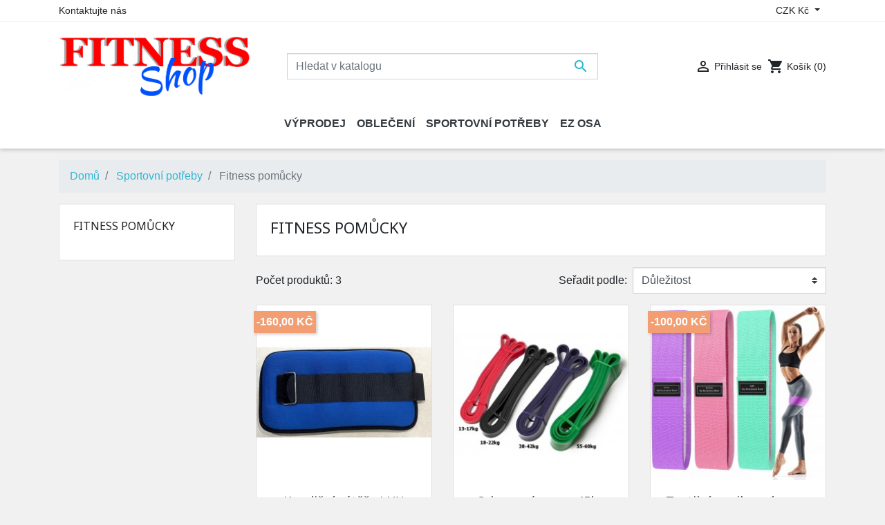

--- FILE ---
content_type: text/html; charset=utf-8
request_url: https://olympgym.com/39-fitness-pomucky
body_size: 8858
content:
<!doctype html>
<html lang="cs">

  <head>
    
      
  <link rel="preconnect" href="//fonts.gstatic.com/" crossorigin>
<link rel="preconnect" href="//ajax.googleapis.com" crossorigin>
<script type="text/javascript">
    WebFontConfig = {
        google: { families: [ 'Noto+Sans:400,700' ] }
    };
    (function() {
        var wf = document.createElement('script');
        wf.src = 'https://ajax.googleapis.com/ajax/libs/webfont/1/webfont.js';
        wf.type = 'text/javascript';
        wf.async = 'true';
        var s = document.getElementsByTagName('script')[0];
        s.parentNode.insertBefore(wf, s);
    })(); </script>


  <meta charset="utf-8">


  <meta http-equiv="x-ua-compatible" content="ie=edge">



  <title>Fitness pomůcky</title>
  <meta name="description" content="">
  <meta name="keywords" content="">
        
      <link rel="canonical" href="https://olympgym.com/39-fitness-pomucky">
    
        
  
<meta property="og:title" content="Fitness pomůcky"/>
<meta property="og:description" content=""/>
<meta property="og:type" content="website"/>
<meta property="og:url" content="https://olympgym.com/39-fitness-pomucky"/>
<meta property="og:site_name" content="Fitness shop"/>

    <meta property="og:image" content="https://olympgym.comhttps://olympgym.com/img/olympgymcom-logo-1614620806.jpg"/>
<script type="application/ld+json">
{
    "@context" : "http://schema.org",
    "@type" : "Organization",
    "name" : "Fitness shop",
    "url" : "https://olympgym.com/",
    "logo" : {
        "@type":"ImageObject",
        "url":"https://olympgym.comhttps://olympgym.com/img/olympgymcom-logo-1614620806.jpg"
    }
}

</script>

<script type="application/ld+json">
{
    "@context":"http://schema.org",
    "@type":"WebPage",
    "isPartOf": {
        "@type":"WebSite",
        "url":  "https://olympgym.com/",
        "name": "Fitness shop"
    },
    "name": "Fitness pomůcky",
    "url":  "https://olympgym.com/39-fitness-pomucky"
}


</script>
<script type="application/ld+json">
    {
    "@context": "https://schema.org",
    "@type": "BreadcrumbList",
    "itemListElement": [
        {
    "@type": "ListItem",
    "position": 1,
    "name": "Domů",
    "item": "https://olympgym.com/"
    },        {
    "@type": "ListItem",
    "position": 2,
    "name": "Sportovní potřeby",
    "item": "https://olympgym.com/37-sportovni-potreby"
    },        {
    "@type": "ListItem",
    "position": 3,
    "name": "Fitness pomůcky",
    "item": "https://olympgym.com/39-fitness-pomucky"
    }    ]
    }
    </script>

  



  <meta name="viewport" content="width=device-width, initial-scale=1">



  <link rel="icon" type="image/vnd.microsoft.icon" href="https://olympgym.com/img/favicon.ico?1614620806">
  <link rel="shortcut icon" type="image/x-icon" href="https://olympgym.com/img/favicon.ico?1614620806">



    <link rel="stylesheet" href="https://olympgym.com/themes/classic-rocket/assets/cache/theme-2d0a0420.css" type="text/css" media="all">



  

  <script type="text/javascript">
        var blockwishlistController = "https:\/\/olympgym.com\/module\/blockwishlist\/action";
        var prestashop = {"cart":{"products":[],"totals":{"total":{"type":"total","label":"Celkem","amount":0,"value":"0,00\u00a0K\u010d"},"total_including_tax":{"type":"total","label":"Celkem (s DPH)","amount":0,"value":"0,00\u00a0K\u010d"},"total_excluding_tax":{"type":"total","label":"Celkem (bez DPH)","amount":0,"value":"0,00\u00a0K\u010d"}},"subtotals":{"products":{"type":"products","label":"Mezisou\u010det","amount":0,"value":"0,00\u00a0K\u010d"},"discounts":null,"shipping":{"type":"shipping","label":"Doru\u010den\u00ed","amount":0,"value":""},"tax":null},"products_count":0,"summary_string":"0 polo\u017eek","vouchers":{"allowed":0,"added":[]},"discounts":[],"minimalPurchase":0,"minimalPurchaseRequired":""},"currency":{"id":1,"name":"\u010cesk\u00e1 koruna","iso_code":"CZK","iso_code_num":"203","sign":"K\u010d"},"customer":{"lastname":null,"firstname":null,"email":null,"birthday":null,"newsletter":null,"newsletter_date_add":null,"optin":null,"website":null,"company":null,"siret":null,"ape":null,"is_logged":false,"gender":{"type":null,"name":null},"addresses":[]},"language":{"name":"\u010ce\u0161tina (Czech)","iso_code":"cs","locale":"cs-CZ","language_code":"cs-CZ","is_rtl":"0","date_format_lite":"Y-m-d","date_format_full":"Y-m-d H:i:s","id":1},"page":{"title":"","canonical":"https:\/\/olympgym.com\/39-fitness-pomucky","meta":{"title":"Fitness pom\u016fcky","description":"","keywords":"","robots":"index"},"page_name":"category","body_classes":{"lang-cs":true,"lang-rtl":false,"country-CZ":true,"currency-CZK":true,"layout-left-column":true,"page-category":true,"tax-display-enabled":true,"category-id-39":true,"category-Fitness pom\u016fcky":true,"category-id-parent-37":true,"category-depth-level-3":true},"admin_notifications":[]},"shop":{"name":"Fitness shop","logo":"https:\/\/olympgym.com\/img\/olympgymcom-logo-1614620806.jpg","stores_icon":"https:\/\/olympgym.com\/img\/logo_stores.png","favicon":"https:\/\/olympgym.com\/img\/favicon.ico"},"urls":{"base_url":"https:\/\/olympgym.com\/","current_url":"https:\/\/olympgym.com\/39-fitness-pomucky","shop_domain_url":"https:\/\/olympgym.com","img_ps_url":"https:\/\/olympgym.com\/img\/","img_cat_url":"https:\/\/olympgym.com\/img\/c\/","img_lang_url":"https:\/\/olympgym.com\/img\/l\/","img_prod_url":"https:\/\/olympgym.com\/img\/p\/","img_manu_url":"https:\/\/olympgym.com\/img\/m\/","img_sup_url":"https:\/\/olympgym.com\/img\/su\/","img_ship_url":"https:\/\/olympgym.com\/img\/s\/","img_store_url":"https:\/\/olympgym.com\/img\/st\/","img_col_url":"https:\/\/olympgym.com\/img\/co\/","img_url":"https:\/\/olympgym.com\/themes\/classic-rocket\/assets\/img\/","css_url":"https:\/\/olympgym.com\/themes\/classic-rocket\/assets\/css\/","js_url":"https:\/\/olympgym.com\/themes\/classic-rocket\/assets\/js\/","pic_url":"https:\/\/olympgym.com\/upload\/","pages":{"address":"https:\/\/olympgym.com\/adresa","addresses":"https:\/\/olympgym.com\/adresy","authentication":"https:\/\/olympgym.com\/prihlasit-se","cart":"https:\/\/olympgym.com\/kosik","category":"https:\/\/olympgym.com\/index.php?controller=category","cms":"https:\/\/olympgym.com\/index.php?controller=cms","contact":"https:\/\/olympgym.com\/kontakt","discount":"https:\/\/olympgym.com\/sleva","guest_tracking":"https:\/\/olympgym.com\/sledovani-objednavky-hoste","history":"https:\/\/olympgym.com\/historie-objednavek","identity":"https:\/\/olympgym.com\/osobni-udaje","index":"https:\/\/olympgym.com\/","my_account":"https:\/\/olympgym.com\/muj-ucet","order_confirmation":"https:\/\/olympgym.com\/potvrzeni-objednavky","order_detail":"https:\/\/olympgym.com\/index.php?controller=order-detail","order_follow":"https:\/\/olympgym.com\/sledovani-objednavky","order":"https:\/\/olympgym.com\/objednavka","order_return":"https:\/\/olympgym.com\/index.php?controller=order-return","order_slip":"https:\/\/olympgym.com\/dobropis","pagenotfound":"https:\/\/olympgym.com\/stranka-nenalezena","password":"https:\/\/olympgym.com\/obnova-hesla","pdf_invoice":"https:\/\/olympgym.com\/index.php?controller=pdf-invoice","pdf_order_return":"https:\/\/olympgym.com\/index.php?controller=pdf-order-return","pdf_order_slip":"https:\/\/olympgym.com\/index.php?controller=pdf-order-slip","prices_drop":"https:\/\/olympgym.com\/slevy","product":"https:\/\/olympgym.com\/index.php?controller=product","search":"https:\/\/olympgym.com\/vyhledavani","sitemap":"https:\/\/olympgym.com\/mapa-stranek","stores":"https:\/\/olympgym.com\/prodejny","supplier":"https:\/\/olympgym.com\/dodavatele","register":"https:\/\/olympgym.com\/prihlasit-se?create_account=1","order_login":"https:\/\/olympgym.com\/objednavka?login=1"},"alternative_langs":[],"theme_assets":"\/themes\/classic-rocket\/assets\/","actions":{"logout":"https:\/\/olympgym.com\/?mylogout="},"no_picture_image":{"bySize":{"small_default":{"url":"https:\/\/olympgym.com\/img\/p\/cs-default-small_default.jpg","width":98,"height":98},"cart_default":{"url":"https:\/\/olympgym.com\/img\/p\/cs-default-cart_default.jpg","width":125,"height":125},"pdt_180":{"url":"https:\/\/olympgym.com\/img\/p\/cs-default-pdt_180.jpg","width":180,"height":180},"home_default":{"url":"https:\/\/olympgym.com\/img\/p\/cs-default-home_default.jpg","width":250,"height":250},"pdt_300":{"url":"https:\/\/olympgym.com\/img\/p\/cs-default-pdt_300.jpg","width":300,"height":300},"pdt_360":{"url":"https:\/\/olympgym.com\/img\/p\/cs-default-pdt_360.jpg","width":360,"height":360},"medium_default":{"url":"https:\/\/olympgym.com\/img\/p\/cs-default-medium_default.jpg","width":452,"height":452},"pdt_540":{"url":"https:\/\/olympgym.com\/img\/p\/cs-default-pdt_540.jpg","width":540,"height":540},"large_default":{"url":"https:\/\/olympgym.com\/img\/p\/cs-default-large_default.jpg","width":800,"height":800}},"small":{"url":"https:\/\/olympgym.com\/img\/p\/cs-default-small_default.jpg","width":98,"height":98},"medium":{"url":"https:\/\/olympgym.com\/img\/p\/cs-default-pdt_300.jpg","width":300,"height":300},"large":{"url":"https:\/\/olympgym.com\/img\/p\/cs-default-large_default.jpg","width":800,"height":800},"legend":""}},"configuration":{"display_taxes_label":true,"display_prices_tax_incl":true,"is_catalog":false,"show_prices":true,"opt_in":{"partner":true},"quantity_discount":{"type":"discount","label":"Jednotkov\u00e1 sleva"},"voucher_enabled":0,"return_enabled":0},"field_required":[],"breadcrumb":{"links":[{"title":"Dom\u016f","url":"https:\/\/olympgym.com\/"},{"title":"Sportovn\u00ed pot\u0159eby","url":"https:\/\/olympgym.com\/37-sportovni-potreby"},{"title":"Fitness pom\u016fcky","url":"https:\/\/olympgym.com\/39-fitness-pomucky"}],"count":3},"link":{"protocol_link":"https:\/\/","protocol_content":"https:\/\/"},"time":1768626920,"static_token":"112d49d5664622892fd8336c065dd68c","token":"40d82a61ad990a95775d3176de24c42a","debug":false};
        var productsAlreadyTagged = [];
        var psemailsubscription_subscription = "https:\/\/olympgym.com\/module\/ps_emailsubscription\/subscription";
        var psr_icon_color = "#F10000";
        var removeFromWishlistUrl = "https:\/\/olympgym.com\/module\/blockwishlist\/action?action=deleteProductFromWishlist";
        var wishlistAddProductToCartUrl = "https:\/\/olympgym.com\/module\/blockwishlist\/action?action=addProductToCart";
        var wishlistUrl = "https:\/\/olympgym.com\/module\/blockwishlist\/view";
      </script>



  



    
  </head>

  <body id="category" class="lang-cs country-cz currency-czk layout-left-column page-category tax-display-enabled category-id-39 category-fitness-pomucky category-id-parent-37 category-depth-level-3">

    
      
    

    <main>
      
              

      <header id="header" class="l-header">
        
          
    <div class="header-banner">
        
    </div>



    <div class="header-nav u-bor-bot">
        <div class="header__container container">
            <div class="u-a-i-c d--flex-between visible--desktop">
                <div class="small">
                    <div id="_desktop_contact_link">
  <div id="contact-link">
          <a href="https://olympgym.com/kontakt" class="u-link-body">Kontaktujte nás</a>
      </div>
</div>

                </div>
                <div class="header-nav__right">
                    <div id="_desktop_currency_selector">
    <div class="currency-selector dropdown js-dropdown">
        <span id="currency-selector-label" class="d-inline-block d-md-none">Měna:</span>
        <button data-target="#" data-toggle="dropdown" class="btn btn-sm dropdown-toggle" aria-haspopup="true" aria-expanded="false" aria-label="Rozevírací nabídka měny">
            CZK Kč
        </button>
        <div class="dropdown-menu dropdown-menu-right" aria-labelledby="currency-selector-label">
                                <a title="Česká koruna" rel="nofollow" href="https://olympgym.com/39-fitness-pomucky?SubmitCurrency=1&amp;id_currency=1" class="dropdown-item small">CZK Kč</a>
                                <a title="Euro" rel="nofollow" href="https://olympgym.com/39-fitness-pomucky?SubmitCurrency=1&amp;id_currency=2" class="dropdown-item small">EUR €</a>
                    </div>
    </div>
</div>

                </div>
            </div>
        </div>
    </div>



    <div class="container header-top d--flex-between u-a-i-c">
        <button class="visible--mobile btn" id="menu-icon" data-toggle="modal" data-target="#mobile_top_menu_wrapper">
            <i class="material-icons d-inline">&#xE5D2;</i>
        </button>
        <a href="https://olympgym.com/" class="header__logo header-top__col">
            <img class="logo img-fluid" src="https://olympgym.com/img/olympgymcom-logo-1614620806.jpg" alt="Fitness shop">
        </a>
        <div class="header__search">
            <!-- Block search module TOP -->
<form method="get" action="//olympgym.com/vyhledavani" class="search-widget" data-search-widget data-search-controller-url="//olympgym.com/vyhledavani">
    <input type="hidden" name="controller" value="search">
    <div class="search-widget__group">
        <input class="form-control search-widget__input-right" type="text" name="s" value="" placeholder="Hledat v katalogu" aria-label="Vyhledávání">
        <button type="submit" class="search-widget__btn btn btn-link">
            <i class="material-icons search">&#xE8B6;</i>
            <span class="d-none">Vyhledávání</span>
        </button>
    </div>
</form>
<!-- /Block search module TOP -->

        </div>
        <div class="header__right header-top__col">
            <div class="user-info header__rightitem">
      <a
      href="https://olympgym.com/muj-ucet"
      class="u-link-body"
      title="Přihlášení k vašemu zákaznickému účtu"
      rel="nofollow"
    >
      <span><i class="material-icons">&#xE7FF;</i></span>
      <span class="visible--desktop small">Přihlásit se</span>
    </a>
  </div>
<div>
  <div class="blockcart cart-preview header__rightitem inactive" data-refresh-url="//olympgym.com/module/ps_shoppingcart/ajax">
    <div class="shopping-cart">
              <span><i class="material-icons blockcart__icon">shopping_cart</i></span>
        <span class="visible--desktop blockcart__label small">Košík</span>
        <span class="cart-products-count small blockcart__count">(0)</span>
          </div>
  </div>
</div>

        </div>
    </div>
    <div class="container">
        

<nav class="menu visible--desktop" id="_desktop_top_menu">
  
      <ul class="menu-top h-100" id="top-menu" role="navigation" data-depth="0">
                      <li class="h-100 menu__item--0 category menu__item menu__item--top"
          id="category-48" >
          
                      <a
              class="d-md-flex w-100 h-100 menu__item-link--top menu__item-link--nosubmenu"
              href="https://olympgym.com/48-vyprodej" data-depth="0"
                          >
              <span class="align-self-center">VÝPRODEJ</span>
            </a>
                              </li>
                                        <li class="h-100 menu__item--0 category menu__item menu__item--top"
          id="category-29" aria-haspopup="true" aria-expanded="false"
          aria-owns="top_sub_menu_14939" aria-controls="top_sub_menu_14939">
          
                    <div class="menu__item-header">
                      <a
              class="d-md-flex w-100 h-100 menu__item-link--top menu__item-link--hassubmenu"
              href="https://olympgym.com/29-obleceni" data-depth="0"
                          >
              <span class="align-self-center">Oblečení</span>
            </a>
                                                <span class="visible--mobile">
                <span data-target="#top_sub_menu_3057" data-toggle="collapse"
                      class="d-block navbar-toggler icon-collapse">
                  <i class="material-icons menu__collapseicon">&#xE313;</i>
                </span>
              </span>
          </div>
                                <div class="menu-sub clearfix collapse show" data-collapse-hide-mobile
                 id="top_sub_menu_3057" role="group" aria-labelledby="category-29"
                 aria-expanded="false" aria-hidden="true">
              <div class="menu-sub__content">
                
      <ul  class="menu-sub__list menu-sub__list--1" data-depth="1">
                                        <li class="h-100 menu__item--1 category menu__item menu__item--sub"
          id="category-30" aria-haspopup="true" aria-expanded="false"
          aria-owns="top_sub_menu_99729" aria-controls="top_sub_menu_99729">
          
                    <div class="menu__item-header">
                      <a
              class="d-md-flex w-100 h-100 menu__item-link--sub menu__item-link--1 menu__item-link--hassubmenu"
              href="https://olympgym.com/30-olymp-gym" data-depth="1"
                          >
              <span class="align-self-center">OLYMP GYM</span>
            </a>
                                                <span class="visible--mobile">
                <span data-target="#top_sub_menu_55515" data-toggle="collapse"
                      class="d-block navbar-toggler icon-collapse">
                  <i class="material-icons menu__collapseicon">&#xE313;</i>
                </span>
              </span>
          </div>
                                <div class="clearfix collapse show" data-collapse-hide-mobile
                 id="top_sub_menu_55515" role="group" aria-labelledby="category-30"
                 aria-expanded="false" aria-hidden="true">
              <div>
                
      <ul  class="menu-sub__list menu-sub__list--2" data-depth="2">
                      <li class="h-100 menu__item--2 category menu__item menu__item--sub"
          id="category-31" >
          
                      <a
              class="d-md-flex w-100 h-100 menu__item-link--sub menu__item-link--2 menu__item-link--nosubmenu"
              href="https://olympgym.com/31-natelniky-trika-mikiny" data-depth="2"
                          >
              <span class="align-self-center">Nátělníky, trika, mikiny</span>
            </a>
                              </li>
                      <li class="h-100 menu__item--2 category menu__item menu__item--sub"
          id="category-32" >
          
                      <a
              class="d-md-flex w-100 h-100 menu__item-link--sub menu__item-link--2 menu__item-link--nosubmenu"
              href="https://olympgym.com/32-sortky-bermudy-kalhoty" data-depth="2"
                          >
              <span class="align-self-center">Šortky, bermudy, kalhoty</span>
            </a>
                              </li>
          </ul>
  
              </div>
            </div>
                  </li>
                                        <li class="h-100 menu__item--1 category menu__item menu__item--sub"
          id="category-33" aria-haspopup="true" aria-expanded="false"
          aria-owns="top_sub_menu_42378" aria-controls="top_sub_menu_42378">
          
                    <div class="menu__item-header">
                      <a
              class="d-md-flex w-100 h-100 menu__item-link--sub menu__item-link--1 menu__item-link--hassubmenu"
              href="https://olympgym.com/33-no-limits" data-depth="1"
                          >
              <span class="align-self-center">NO LIMITS</span>
            </a>
                                                <span class="visible--mobile">
                <span data-target="#top_sub_menu_3512" data-toggle="collapse"
                      class="d-block navbar-toggler icon-collapse">
                  <i class="material-icons menu__collapseicon">&#xE313;</i>
                </span>
              </span>
          </div>
                                <div class="clearfix collapse show" data-collapse-hide-mobile
                 id="top_sub_menu_3512" role="group" aria-labelledby="category-33"
                 aria-expanded="false" aria-hidden="true">
              <div>
                
      <ul  class="menu-sub__list menu-sub__list--2" data-depth="2">
                      <li class="h-100 menu__item--2 category menu__item menu__item--sub"
          id="category-34" >
          
                      <a
              class="d-md-flex w-100 h-100 menu__item-link--sub menu__item-link--2 menu__item-link--nosubmenu"
              href="https://olympgym.com/34-trika" data-depth="2"
                          >
              <span class="align-self-center">Trika</span>
            </a>
                              </li>
                      <li class="h-100 menu__item--2 category menu__item menu__item--sub"
          id="category-42" >
          
                      <a
              class="d-md-flex w-100 h-100 menu__item-link--sub menu__item-link--2 menu__item-link--nosubmenu"
              href="https://olympgym.com/42-natelniky" data-depth="2"
                          >
              <span class="align-self-center">Nátělníky</span>
            </a>
                              </li>
                      <li class="h-100 menu__item--2 category menu__item menu__item--sub"
          id="category-43" >
          
                      <a
              class="d-md-flex w-100 h-100 menu__item-link--sub menu__item-link--2 menu__item-link--nosubmenu"
              href="https://olympgym.com/43-mikiny" data-depth="2"
                          >
              <span class="align-self-center">Mikiny</span>
            </a>
                              </li>
          </ul>
  
              </div>
            </div>
                  </li>
                                        <li class="h-100 menu__item--1 category menu__item menu__item--sub"
          id="category-36" aria-haspopup="true" aria-expanded="false"
          aria-owns="top_sub_menu_71995" aria-controls="top_sub_menu_71995">
          
                    <div class="menu__item-header">
                      <a
              class="d-md-flex w-100 h-100 menu__item-link--sub menu__item-link--1 menu__item-link--hassubmenu"
              href="https://olympgym.com/36-american-pitbull" data-depth="1"
                          >
              <span class="align-self-center">AMERICAN PITBULL</span>
            </a>
                                                <span class="visible--mobile">
                <span data-target="#top_sub_menu_34140" data-toggle="collapse"
                      class="d-block navbar-toggler icon-collapse">
                  <i class="material-icons menu__collapseicon">&#xE313;</i>
                </span>
              </span>
          </div>
                                <div class="clearfix collapse show" data-collapse-hide-mobile
                 id="top_sub_menu_34140" role="group" aria-labelledby="category-36"
                 aria-expanded="false" aria-hidden="true">
              <div>
                
      <ul  class="menu-sub__list menu-sub__list--2" data-depth="2">
                      <li class="h-100 menu__item--2 category menu__item menu__item--sub"
          id="category-44" >
          
                      <a
              class="d-md-flex w-100 h-100 menu__item-link--sub menu__item-link--2 menu__item-link--nosubmenu"
              href="https://olympgym.com/44-kalhoty" data-depth="2"
                          >
              <span class="align-self-center">Kalhoty</span>
            </a>
                              </li>
                      <li class="h-100 menu__item--2 category menu__item menu__item--sub"
          id="category-45" >
          
                      <a
              class="d-md-flex w-100 h-100 menu__item-link--sub menu__item-link--2 menu__item-link--nosubmenu"
              href="https://olympgym.com/45-natelniky-trika-mikiny" data-depth="2"
                          >
              <span class="align-self-center">Nátělníky, trika, mikiny</span>
            </a>
                              </li>
          </ul>
  
              </div>
            </div>
                  </li>
                      <li class="h-100 menu__item--1 category menu__item menu__item--sub"
          id="category-48" >
          
                      <a
              class="d-md-flex w-100 h-100 menu__item-link--sub menu__item-link--1 menu__item-link--nosubmenu"
              href="https://olympgym.com/48-vyprodej" data-depth="1"
                          >
              <span class="align-self-center">VÝPRODEJ</span>
            </a>
                              </li>
          </ul>
  
              </div>
            </div>
                  </li>
                                        <li class="h-100 menu__item--0 category menu__item menu__item--top"
          id="category-37" aria-haspopup="true" aria-expanded="false"
          aria-owns="top_sub_menu_26148" aria-controls="top_sub_menu_26148">
          
                    <div class="menu__item-header">
                      <a
              class="d-md-flex w-100 h-100 menu__item-link--top menu__item-link--hassubmenu"
              href="https://olympgym.com/37-sportovni-potreby" data-depth="0"
                          >
              <span class="align-self-center">Sportovní potřeby</span>
            </a>
                                                <span class="visible--mobile">
                <span data-target="#top_sub_menu_19581" data-toggle="collapse"
                      class="d-block navbar-toggler icon-collapse">
                  <i class="material-icons menu__collapseicon">&#xE313;</i>
                </span>
              </span>
          </div>
                                <div class="menu-sub clearfix collapse show" data-collapse-hide-mobile
                 id="top_sub_menu_19581" role="group" aria-labelledby="category-37"
                 aria-expanded="false" aria-hidden="true">
              <div class="menu-sub__content">
                
      <ul  class="menu-sub__list menu-sub__list--1" data-depth="1">
                      <li class="h-100 menu__item--1 category menu__item menu__item--sub"
          id="category-46" >
          
                      <a
              class="d-md-flex w-100 h-100 menu__item-link--sub menu__item-link--1 menu__item-link--nosubmenu"
              href="https://olympgym.com/46-trenazery-stroje" data-depth="1"
                          >
              <span class="align-self-center">Trenažéry - Stroje</span>
            </a>
                              </li>
                      <li class="h-100 menu__item--1 category menu__item menu__item--sub"
          id="category-38" >
          
                      <a
              class="d-md-flex w-100 h-100 menu__item-link--sub menu__item-link--1 menu__item-link--nosubmenu"
              href="https://olympgym.com/38-sejkry-bidony-barely" data-depth="1"
                          >
              <span class="align-self-center">Šejkry, bidony, barely</span>
            </a>
                              </li>
                      <li class="h-100 menu__item--1 category menu__item menu__item--sub menu__item--current"
          id="category-39" >
          
                      <a
              class="d-md-flex w-100 h-100 menu__item-link--sub menu__item-link--1 menu__item-link--nosubmenu"
              href="https://olympgym.com/39-fitness-pomucky" data-depth="1"
                          >
              <span class="align-self-center">Fitness pomůcky</span>
            </a>
                              </li>
                      <li class="h-100 menu__item--1 category menu__item menu__item--sub"
          id="category-40" >
          
                      <a
              class="d-md-flex w-100 h-100 menu__item-link--sub menu__item-link--1 menu__item-link--nosubmenu"
              href="https://olympgym.com/40-rukavice-opasky-bandaze" data-depth="1"
                          >
              <span class="align-self-center">Rukavice, opasky, bandáže</span>
            </a>
                              </li>
          </ul>
  
              </div>
            </div>
                  </li>
                      <li class="h-100 menu__item--0 category menu__item menu__item--top"
          id="category-41" >
          
                      <a
              class="d-md-flex w-100 h-100 menu__item-link--top menu__item-link--nosubmenu"
              href="https://olympgym.com/41-ez-osa" data-depth="0"
                          >
              <span class="align-self-center">EZ osa</span>
            </a>
                              </li>
          </ul>
  
</nav>

    </div>

        
      </header>

      
        
<aside id="notifications" class="notifications-container">
    
    
    
    </aside>
      
        
        <section id="wrapper" class="l-wrapper">
        
          
            <nav data-depth="3" class="visible--desktop">
  <ol class="breadcrumb">
            
                            <li class="breadcrumb-item">
                <a itemprop="item" href="https://olympgym.com/">
                        <span itemprop="name">Domů</span>
                    </a>
                    </li>
        
            
                            <li class="breadcrumb-item">
                <a itemprop="item" href="https://olympgym.com/37-sportovni-potreby">
                        <span itemprop="name">Sportovní potřeby</span>
                    </a>
                    </li>
        
            
                            <li class="breadcrumb-item active">
                                <span itemprop="name">Fitness pomůcky</span>
                    </li>
        
      </ol>
</nav>
          
            <div class="row">
          
            <div id="left-column" class="left-column col-12 col-lg-3">
                              

<div class="block-categories visible--desktop">
  <ul class="category-top-menu">
    <li><a class="text-uppercase h5" href="https://olympgym.com/39-fitness-pomucky">Fitness pomůcky</a></li>
    <li>
  </li>
  </ul>
    <div class="clearfix"></div>
</div>
<div id="_desktop_search_filters_wrapper" class="visible--desktop">
  <div id="search_filter_controls" class="visible--mobile">
      <span id="_mobile_search_filters_clear_all"></span>
  </div>
  
</div>

                          </div>
          

          
  <div id="content-wrapper" class="left-column col-12 col-lg-9">
    
    
  <section id="main">

    
    <div class="block-category card-block visible--desktop">
    <div id="_desktop_category_header">
        <h1 class="h1">Fitness pomůcky</h1>
    </div>
    </div>
<div class="_mobile_category_header"></div>


    <section id="products">
      
        <div>
          
            <div id="js-product-list-top" class="row products-selection my-3">
  <div class="col-lg-6 visible--desktop total-products">
          <p class="product__quantity">Počet produktů: 3</p>
      </div>
  <div class="col-lg-6">
    <div class="sort-by-row justify-content-md-end">

      
        <div class="form-inline">
    <div class="form-group mb-0">
        <label for="select-sort-order" class="visible--desktop">Seřadit podle:</label>
        <select class="custom-select ml-sm-2" id="select-sort-order">
                            <option value="https://olympgym.com/39-fitness-pomucky?order=product.sales.desc">Prodejnost, od nejprodávanějších</option>
                            <option value="https://olympgym.com/39-fitness-pomucky?order=product.position.asc" selected="selected">Důležitost</option>
                            <option value="https://olympgym.com/39-fitness-pomucky?order=product.name.asc">Název, A až Z</option>
                            <option value="https://olympgym.com/39-fitness-pomucky?order=product.name.desc">Název, Z až A</option>
                            <option value="https://olympgym.com/39-fitness-pomucky?order=product.price.asc">Cena, od nejlevnějších</option>
                            <option value="https://olympgym.com/39-fitness-pomucky?order=product.price.desc">Cena, od nejdražších</option>
                            <option value="https://olympgym.com/39-fitness-pomucky?order=product.reference.asc">Reference, A to Z</option>
                            <option value="https://olympgym.com/39-fitness-pomucky?order=product.reference.desc">Reference, Z to A</option>
                    </select>
    </div>
</div>
      

          </div>
  </div>
    <div class="visible--mobile text-sm-center mt-1 col-12 ">
        Zobrazení 1-3 z 3 položek
    </div>
</div>


          
        </div>

        
          <div class="visible--desktop">
            <section id="js-active-search-filters" class="hide">
  
    <p class="h6 d--none">Aktivní filtry</p>
  

  </section>

          </div>
        

        <div>
          
            <div id="js-product-list">
  <div class="products">
          
        
    <article class="product-miniature js-product-miniature mb-3" data-id-product="260" data-id-product-attribute="0">
        <div class="card card-product">

            <div class="card-img-top product__card-img">
                
                    <a href="https://olympgym.com/sportovni-potreby/260-kondicni-zateze-lux-2x15kg.html" class="thumbnail product-thumbnail rc ratio1_1">
                                                    <img
                                    data-src = "https://olympgym.com/451-home_default/kondicni-zateze-lux-2x15kg.jpg"
                                    alt = "Kondiční zátěže LUX 2x1,5kg"
                                    data-full-size-image-url = "https://olympgym.com/451-large_default/kondicni-zateze-lux-2x15kg.jpg"
                                    class="lazyload"
                            >
                                            </a>
                
                <div class="highlighted-informations text-center p-2 no-variants visible--desktop">
                    
                        <span class="quick-view" data-link-action="quickview">
                      <i class="material-icons search">&#xE8B6;</i> Rychlý náhled
                  </span>
                    

                    
                                            
                </div>
            </div>
            
            <div class="card-body">
                <div class="product-description product__card-desc">
                    
                                                <h2 class="h3 product-title"><a href="https://olympgym.com/sportovni-potreby/260-kondicni-zateze-lux-2x15kg.html">Kondiční zátěže LUX 2x1,5kg</a></h2>
                                            
                    
                        


                    
                    
                                                    <div class="product-price-and-shipping text-center">
                                                                    

                                    <span class="sr-only">Běžná cena</span>
                                    <span class="regular-price">259,00 Kč</span>

                                
                                

                                <span class="sr-only">Cena</span>
                                <span class="price current-price-discount">99,00 Kč</span>


                                

                                
                            </div>
                                            


                </div>

            </div>
                        
                <ul class="product-flags">
                                            <li class="product-flag discount">-160,00 Kč</li>
                                                                                            <li class="product-flag discount-amount discount-product">-160,00 Kč</li>
                                                            </ul>
            
        </div>
        


    </article>

      
          
        
    <article class="product-miniature js-product-miniature mb-3" data-id-product="178" data-id-product-attribute="667">
        <div class="card card-product">

            <div class="card-img-top product__card-img">
                
                    <a href="https://olympgym.com/sportovni-potreby/178-667-odporova-guma-45kg-fialova.html#/76-barva-fialova" class="thumbnail product-thumbnail rc ratio1_1">
                                                    <img
                                    data-src = "https://olympgym.com/264-home_default/odporova-guma-45kg-fialova.jpg"
                                    alt = "Odporová guma 45kg fialová"
                                    data-full-size-image-url = "https://olympgym.com/264-large_default/odporova-guma-45kg-fialova.jpg"
                                    class="lazyload"
                            >
                                            </a>
                
                <div class="highlighted-informations text-center p-2 visible--desktop">
                    
                        <span class="quick-view" data-link-action="quickview">
                      <i class="material-icons search">&#xE8B6;</i> Rychlý náhled
                  </span>
                    

                    
                                                    <div class="variant-links">
                        <a href="https://olympgym.com/sportovni-potreby/178-667-odporova-guma-45kg-fialova.html#/76-barva-fialova"
               class="color mx-1"
               title="fialová"
                                         style="background-color: #6b00cb"                                 ><span class="sr-only">fialová</span></a>
                </div>
                                            
                </div>
            </div>
            
            <div class="card-body">
                <div class="product-description product__card-desc">
                    
                                                <h2 class="h3 product-title"><a href="https://olympgym.com/sportovni-potreby/178-667-odporova-guma-45kg-fialova.html#/76-barva-fialova">Odporová guma 45kg fialová</a></h2>
                                            
                    
                        


                    
                    
                                                    <div class="product-price-and-shipping text-center">
                                
                                

                                <span class="sr-only">Cena</span>
                                <span class="price">289,00 Kč</span>


                                

                                
                            </div>
                                            


                </div>

            </div>
                        
                <ul class="product-flags">
                                                        </ul>
            
        </div>
        


    </article>

      
          
        
    <article class="product-miniature js-product-miniature mb-3" data-id-product="181" data-id-product-attribute="672">
        <div class="card card-product">

            <div class="card-img-top product__card-img">
                
                    <a href="https://olympgym.com/sportovni-potreby/181-672-textilni-posilovaci-gumy.html#/77-barva-svetle_zelena" class="thumbnail product-thumbnail rc ratio1_1">
                                                    <img
                                    data-src = "https://olympgym.com/269-home_default/textilni-posilovaci-gumy.jpg"
                                    alt = "Textilní posilovací gumy"
                                    data-full-size-image-url = "https://olympgym.com/269-large_default/textilni-posilovaci-gumy.jpg"
                                    class="lazyload"
                            >
                                            </a>
                
                <div class="highlighted-informations text-center p-2 visible--desktop">
                    
                        <span class="quick-view" data-link-action="quickview">
                      <i class="material-icons search">&#xE8B6;</i> Rychlý náhled
                  </span>
                    

                    
                                                    <div class="variant-links">
                        <a href="https://olympgym.com/sportovni-potreby/181-673-textilni-posilovaci-gumy.html#/18-barva-ruzova"
               class="color mx-1"
               title="Růžová"
                                         style="background-color: #FCCACD"                                 ><span class="sr-only">Růžová</span></a>
                                <a href="https://olympgym.com/sportovni-potreby/181-672-textilni-posilovaci-gumy.html#/77-barva-svetle_zelena"
               class="color mx-1"
               title="světle zelená"
                                         style="background-color: #80ffa3"                                 ><span class="sr-only">světle zelená</span></a>
                                <a href="https://olympgym.com/sportovni-potreby/181-674-textilni-posilovaci-gumy.html#/78-barva-svetle_fialova"
               class="color mx-1"
               title="světle fialová"
                                         style="background-color: #a774ff"                                 ><span class="sr-only">světle fialová</span></a>
                </div>
                                            
                </div>
            </div>
            
            <div class="card-body">
                <div class="product-description product__card-desc">
                    
                                                <h2 class="h3 product-title"><a href="https://olympgym.com/sportovni-potreby/181-672-textilni-posilovaci-gumy.html#/77-barva-svetle_zelena">Textilní posilovací gumy</a></h2>
                                            
                    
                        


                    
                    
                                                    <div class="product-price-and-shipping text-center">
                                                                    

                                    <span class="sr-only">Běžná cena</span>
                                    <span class="regular-price">249,00 Kč</span>

                                
                                

                                <span class="sr-only">Cena</span>
                                <span class="price current-price-discount">149,00 Kč</span>


                                

                                
                            </div>
                                            


                </div>

            </div>
                        
                <ul class="product-flags">
                                            <li class="product-flag discount">-100,00 Kč</li>
                                                                                            <li class="product-flag discount-amount discount-product">-100,00 Kč</li>
                                                            </ul>
            
        </div>
        


    </article>

      
      </div>

  
    <div class="row u-a-i-c">
  <div class="small col-lg-4">
    
      Zobrazení 1-3 z 3 položek
    
  </div>

  <nav class="col-lg-8">
    
         
  </nav>

</div>
  

  <div class="visible--mobile text-right up">
    <a href="#header" class="btn btn-secondary">
      Zpět na začátek
      <i class="material-icons">&#xE316;</i>
    </a>
  </div>
</div>
          
        </div>

        <div id="js-product-list-bottom">
          
            <div id="js-product-list-bottom"></div>
          
        </div>

          </section>

  </section>

    
  </div>


          
        </div>
        
      </section>
        

      <footer id="footer" class="l-footer">
        
          <div class="container">
  <div class="row">
    
      <div class="block_newsletter col-lg-8 col-12">
  <div class="row">
    <p id="block-newsletter-label" class="col-lg-5 col-12">Získejte nejnovější novinky a speciální slevy</p>
    <div class="col-lg-7 col-12">
      <form action="https://olympgym.com/#footer" method="post" class="needs-validation">
        <input type="hidden" name="action" value="0">
        <div class="input-group">
          <input
                  name="email"
                  class="form-control"
                  type="email"
                  value=""
                  placeholder="Vaše e-mailová adresa"
                  aria-labelledby="block-newsletter-label"
                  autocomplete="email"
          >
          <div class="input-group-append">
            <button class="btn btn-primary" type="submit" name="submitNewsletter"><span class="d-none d-sm-inline">Odebírat</span><span class="d-inline d-sm-none">OK</span></button>
          </div>
        </div>

        <div class="clearfix">
                                      <p class="small mt-2">Odběr novinek můžete kdykoliv zrušit. Pokud to chcete udělat, naše kontaktní informace naleznete v právním oznámení.</p>
                                        
                    </div>
      </form>
    </div>
  </div>
</div>

  <div class="social-sharing col-lg-4 col-sm-12">
        </div>


    
  </div>
</div>
<div class="footer-container">
  <div class="container">
    <div class="row">
      
              <div class="col-lg-3">
              <p class="footer__title footer__title--desktop">Produkty</p>
        <a href="#footer_sub_menu_14916" class="footer__title--mobile footer__title" data-toggle="collapse">Produkty</a>
      <ul id="footer_sub_menu_14916" class="collapse show" data-collapse-hide-mobile>
                  <li>
            <a
                id="link-product-page-prices-drop-1"
                class="cms-page-link"
                href="https://olympgym.com/slevy"
                title="Our special products"
                            >
              Slevy
            </a>
          </li>
                  <li>
            <a
                id="link-product-page-new-products-1"
                class="cms-page-link"
                href="https://olympgym.com/novinky"
                title="Naše nové produkty"
                            >
              Nové produkty
            </a>
          </li>
                  <li>
            <a
                id="link-product-page-best-sales-1"
                class="cms-page-link"
                href="https://olympgym.com/nejprodavanejsi"
                title="Naše nejprodávanější produkty"
                            >
              Nejprodávanější
            </a>
          </li>
              </ul>
    </div>
      <div class="col-lg-3">
              <p class="footer__title footer__title--desktop">Naše společnost</p>
        <a href="#footer_sub_menu_56298" class="footer__title--mobile footer__title" data-toggle="collapse">Naše společnost</a>
      <ul id="footer_sub_menu_56298" class="collapse show" data-collapse-hide-mobile>
                  <li>
            <a
                id="link-cms-page-1-2"
                class="cms-page-link"
                href="https://olympgym.com/content/1-jak-nakupovat-a-dodaci-podminky"
                title="Our terms and conditions of delivery"
                            >
              Jak nakupovat a dodací podmínky
            </a>
          </li>
                  <li>
            <a
                id="link-cms-page-2-2"
                class="cms-page-link"
                href="https://olympgym.com/content/2-ochrana-osobnich-udaju"
                title="Právní ustanovení"
                            >
              Ochrana osobních údajů
            </a>
          </li>
                  <li>
            <a
                id="link-cms-page-3-2"
                class="cms-page-link"
                href="https://olympgym.com/content/3-terms-and-conditions-of-use"
                title="Obchodní podmínky"
                            >
              Obchodní podmínky
            </a>
          </li>
                  <li>
            <a
                id="link-cms-page-4-2"
                class="cms-page-link"
                href="https://olympgym.com/content/4-olympgym"
                title=""
                            >
              O nás
            </a>
          </li>
                  <li>
            <a
                id="link-static-page-contact-2"
                class="cms-page-link"
                href="https://olympgym.com/kontakt"
                title="Napište nám přes kontaktní formulář"
                            >
              Kontaktujte nás
            </a>
          </li>
                  <li>
            <a
                id="link-static-page-sitemap-2"
                class="cms-page-link"
                href="https://olympgym.com/mapa-stranek"
                title="Ztraceni? Najděte co jste hledali"
                            >
              Mapa stránek
            </a>
          </li>
                  <li>
            <a
                id="link-static-page-stores-2"
                class="cms-page-link"
                href="https://olympgym.com/prodejny"
                title=""
                            >
              Prodejny
            </a>
          </li>
              </ul>
    </div>
  
<div id="block_myaccount_infos" class="col-lg-3 links wrapper">
    <p class="footer__title footer__title--desktop">Váš účet</p>
    <a href="#footer_account_list" class="footer__title--mobile footer__title" data-toggle="collapse">Váš účet</a>
  <ul class="account-list collapse show" data-collapse-hide-mobile id="footer_account_list">
            <li>
          <a href="https://olympgym.com/osobni-udaje" title="Osobní údaje" rel="nofollow">
            Osobní údaje
          </a>
        </li>
            <li>
          <a href="https://olympgym.com/historie-objednavek" title="Objednávky" rel="nofollow">
            Objednávky
          </a>
        </li>
            <li>
          <a href="https://olympgym.com/dobropis" title="Dobropisy" rel="nofollow">
            Dobropisy
          </a>
        </li>
            <li>
          <a href="https://olympgym.com/adresy" title="Adresy" rel="nofollow">
            Adresy
          </a>
        </li>
        
	</ul>
</div>
<div class="block-contact col-lg-3">
    <p class="footer__title footer__title--desktop">Informace o obchodu</p>
    <a href="#footer_store_info" class="footer__title--mobile footer__title" data-toggle="collapse">Informace o obchodu</a>


  <div id="footer_store_info" class="account-list collapse show" data-collapse-hide-mobile>
      Fitness shop<br />Czech Republic
                          <br>
                Zašlete nám e-mail: <a href="mailto:halashop@volny.cz" class="dropdown">halashop@volny.cz</a>
        </div>

</div>

      
    </div>
    <div class="row">
      
        
      
    </div>
    <p class="text-center mb-0 pb-3">
      
        <a class="_blank" href="https://prestarocket.com/" target="_blank" rel="nofollow">
          © 2026 - Theme by Prestarocket™
        </a>
      
    </p>
  </div>
</div>
        
      </footer>

    </main>
    
                <div class="modal fade" id="offcanvas_search_filter" tabindex="-1" role="dialog" data-modal-hide-mobile>
            <div class="modal-dialog modal-dialog__offcanvas modal-dialog__offcanvas--right" role="document">
                <div class="modal-content">
                    <div class="modal-header">
                        <button type="button" class="close" data-dismiss="modal" aria-label="Zavřít">
                            <span aria-hidden="true">&times;</span>
                        </button>
                    </div>
                    <div class="modal-body">
                        <div id="_mobile_search_filters_wrapper"></div>
                    </div>
                    <div class="modal-footer">
                    <button class="btn_close-filter btn btn-outline-success btn-block ok" data-dismiss="modal" aria-label="Zavřít">
                        <i class="material-icons rtl-no-flip">&#xE876;</i>
                        OK
                    </button>
                    </div>
                </div>
            </div>
        </div>
                        <div class="modal fade" id="mobile_top_menu_wrapper" tabindex="-1" role="dialog" data-modal-hide-mobile>
            <div class="modal-dialog modal-dialog__offcanvas" role="document">
                <div class="modal-content">
                    <div class="modal-header">
                        <button type="button" class="close" data-dismiss="modal" aria-label="Zavřít">
                            <span aria-hidden="true">&times;</span>
                        </button>
                    </div>
                    <div class="modal-body">
                        <div class="js-top-menu top-menu-mobile" id="_mobile_top_menu"></div>
                        <div class="js-top-menu-bottom">
                            <div id="_mobile_currency_selector"></div>
                            <div id="_mobile_language_selector"></div>
                            <div id="_mobile_contact_link"></div>
                        </div>
                    </div>
                </div>
            </div>
        </div>
            
    
        <script type="text/javascript" src="https://olympgym.com/themes/classic-rocket/assets/cache/bottom-fe94d419.js" ></script>


    

    
      
    
  </body>

</html>